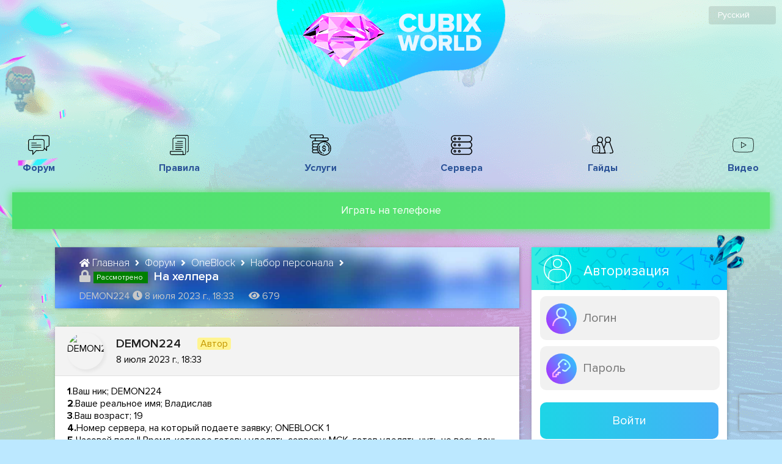

--- FILE ---
content_type: text/html; charset=UTF-8
request_url: https://cubixworld.net/api/monitoring.mini
body_size: 3618
content:
{"record_online_day":440,"record_online_absolute":2062,"current_online":434,"current_online_max":3975,"servers":{"HiTech":{"name":"HiTech","version":"1.7.10","count":1,"url":"hitech","servers":{"1":{"num":1,"online":101,"max_online":500,"list":["bobr6845","Zumma68","re24rus","__Admiral__","4e6yralllka","Vertyrepip","Catbyart","Cascad","LordAnim","Denis2604","akazanova_ko","main_vac","Vexel","tram","Tern581","MeFace","SeregaMet","SkyDanser","A3OT23","DWAX","Evgheha","TvoYa_SuDbA","tntt12","Olenol","Maxim_doryme","Xoxotychiy","Arife","2xyz","SAMURAIKA_ss","qu1stdly","Zipka228","maloi29","noM3RCY","Uraproo777","_Snejock_","bergant11","aniggerlat","JIoBeJIaC","dek1n","Elsid","MirenRixa","tosaka","ugadai_","svyatoy_shelovek","voronmenia","Manch","Shkodnik88","f24anton20","urankka","dianulya","Koalasan","fjhvufvfjuhfvl","compact","GreenGod","Simeortoff","BVAD2002","Mother_Miranda","Zefir4ikk","cerBber","R1gos","Vyacheslav_qq","Amnezia","morMuravei","Sondexcx","Devil_Reich","Cebyrahka","Kavynchik","zxcnm5","DoobleG","Rahimka555","AESWOX","zoorgt","Stickwarlegacy","alex200b2","Bigolo","Angry_Freak","fugr","zorlok","Oksana_456","Ezik112","Baragozzz121","kensang1700","SerNavasardyan","Wisssskassss","NAZAFERON41K","ksenia200b2","ItsMyLife_","_SuperCraft_2024","ThebestEK","leha_che22","brawley","Murkiin","Kotuk8Narkotik","D3rkii221","De1fox48","sovin86","Kotofeevna","Erka_7182","Gizzi","sneakzak3485","Worniks"]}},"online":101,"max_online":500},"SkyTech":{"name":"SkyTech","version":"1.7.10","count":1,"url":"skytech","servers":{"1":{"num":1,"online":27,"max_online":300,"list":["hdbdkcdfhggvy","bAtYaNA","Wina","YuyukoSaigyouji","toha_228_","Frogeeee","Ganter_YT","kredfr","Froobb","Galamcpilitick","6sixx","fantik116853","EclipeRD","SCHUBAY","Ansatkorol04","abobba228yw","Mr_Frag","kama55","TheAshSpaid","DDSM4813","Vlasov666","Fieruperson","Melhor","_KOKOS_","SabaBoll","Bloodwind","qqqqqqqqqo"]}},"online":27,"max_online":300},"TechnoMagic":{"name":"TechnoMagic","version":"1.7.10","count":1,"url":"technomagic","servers":{"1":{"num":1,"online":75,"max_online":600,"list":["228jaguar228","zayre","vamper39","Legenda465","Doomsday1567876","Sky_Drive","lyohanova","ItzMeWoltik","Chertilax","Safa212111","Antifeya","bashnya","lissiks","DeadForYou_","JamieLanni","Vi_R_uS","Xcolaz2","Kindu","lol822","yiyil","Omni","Dergon314","Danikslrr","Hopperochek","Desert_Eag1e","Kevint1","MokriyDjo","zevon","Monky4","Kondu","Iriska0709","Doyani","artur4ik5713","YTAAY","bgyvyc","Rita256","EgorBugreev","veee","wompec","ForestMashrum","XxX_Danichka_XxX","AllHummer","Heprevzoyden","Griffi221313","The_L1kes","TToBeLiTeLb","Otmorojenko","KingCemal","DenEYka1","Cut755","portal_ace8","ColisBoo","Vovan1","cot3is","aleks19651902","David778","Rogl76","sitess","dancing_madman","Xeen","Gaendop","YankiWay","ExstimS","kyluchuk","Datamaster","bur0ff","PewDeiNiro","Nayuta","LunLord123","Master_Craft","SemkaN","TheDikaSweet","stg119","Skama","be4ok"]}},"online":75,"max_online":600},"MagicRPG":{"name":"MagicRPG","version":"1.7.10","count":1,"url":"magicrpg","servers":{"1":{"num":1,"online":21,"max_online":500,"list":["hhitrich","temkalolkek423","StSatanDay","Chudesa","ZLOBYWKA","chigurhh","lazury","Leanje","Moonshine2098","MERCY_AVG","callistohpem","Chiesa","agular123","Rashit_mashit","Akazza","pasha4747","STORBEN","murlomwr","Evggscz2351","Stukach47","FEERANS"]}},"online":21,"max_online":500},"Galaxy":{"name":"Galaxy","version":"1.7.10","count":1,"url":"galaxy","servers":{"1":{"num":1,"online":16,"max_online":100,"list":["Jane213","Fotons","Maksimiyse","H4gM3","fizik12","_DanTer_","z_fa1zyyy_z","titipit1","molki","MEGASEL","Mvallin","Geri0309","dark_kin9","MdaGodNotLikeU","Aksunihka"]}},"online":16,"max_online":100},"Industrial":{"name":"Industrial","version":"1.7.10","count":1,"url":"industrial","servers":{"1":{"num":1,"online":24,"max_online":300,"list":["RuLegends","YrikPAKETA","masami228","Lemmartes","niyazachela333","Sene4ka20","Ame6a","3axapka","kkkkkkkkkkkkkk2","Undermania","Bobriss","shalby_01","MaJINeleSZ","jonos1233","TheDensRun","Kir_Kipos","InquranDomato","Brute_Force","Maga03","Maikke","PIROSHOK228","dakiyama","nekis103","Keneksik"]}},"online":24,"max_online":300},"GregTech":{"name":"GregTech","version":"1.7.10","count":1,"url":"gregtech","servers":{"1":{"num":1,"online":6,"max_online":50,"list":["AykaSova","Vinposetin","Ametist404","Helenka","Vova_Serik","Reaper11"]}},"online":6,"max_online":50},"Pixelmon":{"name":"Pixelmon","version":"1.12.2","count":1,"url":"pixelmon","servers":{"1":{"num":1,"online":14,"max_online":100,"list":["0iq_moment","Noma020","jshag2ywg","sashadidi","NEWLIGHT1","efusigma","David14","Fdz","7_LaKi_7","ShutUp2286742","Venomtop","daramasss","pokololo09","Miras011012"]}},"online":14,"max_online":100},"MagicalTech":{"name":"MagicalTech","version":"1.12.2","count":1,"url":"magicaltech","servers":{"1":{"num":1,"online":2,"max_online":60,"list":["Tirexs","XaHaT"]}},"online":2,"max_online":60},"UltraSky":{"name":"UltraSky","version":"1.12.2","count":1,"url":"ultrasky","servers":{"1":{"num":1,"online":7,"max_online":65,"list":["VolkoS","TUMAN69","nortolk","gersaw","Ezd4","bursa4","david20122012"]}},"online":7,"max_online":65},"OneBlock":{"name":"OneBlock","version":"1.7.10","count":1,"url":"oneblock","servers":{"1":{"num":1,"online":60,"max_online":750,"list":["setmp","LimReal","kennnn","Oleg_gyshka","niton","CoTPyDHuK","Volfar","11moon1997","ltlcthutq","Bellabruna","HunterZ","LuckyVTL","Guard_Moon","Calipso","Ksainov","chesssn","Nestor21","slai_pi22","KiborgUbiytsa","TommyMalec","Zerka220","UBagach","ApLeHoK","Makaronins","AkimuraRogosky","Nirrya","Skr0mNuK","BaneRR","bogdan469727","SweatyS","MAPMOK_TX","DarkBlueCherry","Casper_","__Istina__","Makar701","qMate","GHG1","ViSiT__","monaghan","Gwiazdy_Love","Takini27","freee3","Myrsik9876","Pipisylik","PAL_PALYCH4506","Dift_play","Phoenix1417","Leshi559","blacvud","Feezeeka","pon4ik_987","Doritz","Shtordik_YT","Flawier","aftershkila","_Sigmaboy_25","Raitod","slavaIS","Postman","0_MADARA_0"]}},"online":60,"max_online":750},"Pixelmon 1.16.5":{"name":"Pixelmon 1.16.5","version":"1.16.5","count":1,"url":"pixelmon-1-16-5","servers":{"1":{"num":1,"online":24,"max_online":100,"list":["Murior","edrona13_2","Kotik_Venom2","Brianmaps_top","poxscibidixoks","SouldPrizrak13","loner223232323","phylacteryyy","digidugm0n","MggWp","Elelelelel","DenisChili","oOAngelochekOo","vAmalia3103Am","GhostInside","Meflsto","wwQQQQ","RogueWW","gamesvolf0","leonhl","Liki_","ShinazugawaVIP","wer45","PrNuri"]}},"online":24,"max_online":100},"IceAndFire":{"name":"IceAndFire","version":"1.16.5","count":1,"url":"iceandfire","servers":{"1":{"num":1,"online":19,"max_online":100,"list":["Naramon_fR","Luntik_Zalivnoy","Qweerus","Dragoner","jopasnik","SsmoothiesS","kronaYumi","Tworog","gleb45543","drakonchykk","JOTARO368","makai228","Brokeann","JOTAROKUDJO228","BronyaVfx","richn","NePonAVotOnGde","Virgo1507","alex240609"]}},"online":19,"max_online":100},"OceanBlock":{"name":"OceanBlock","version":"1.16.5","count":1,"url":"oceanblock","servers":{"1":{"num":1,"online":8,"max_online":100,"list":["Original_name","KRRA","Wiz124","Melancholic","Bobr478","mixapanda2016","Unknown_Devil","timon_k"]}},"online":8,"max_online":100},"Cobblemon":{"name":"Cobblemon","version":"1.21.1","count":1,"url":"cobblemon","servers":{"1":{"num":1,"online":5,"max_online":50,"list":["HunterTim","Gurren228","RaiNed","Violetv2","Kirikadi"]}},"online":5,"max_online":50},"HiTech-Mobile":{"name":"HiTech-Mobile","version":"1.7.10","count":1,"url":"hitech-mobile","servers":{"1":{"num":1,"online":6,"max_online":100,"list":["Krewetina","reHa3464","Detached","Dhdhdhsbs","Mishka9837"]}},"online":6,"max_online":100},"TechnoMagic-Mobile":{"name":"TechnoMagic-Mobile","version":"1.7.10","count":1,"url":"technomagic-mobile","servers":{"1":{"num":1,"online":7,"max_online":100,"list":["monalitik","Danilo_228","itach33067","HeroBoy999","VaMpIrE112","Monstrkil","Dgrdgfk"]}},"online":7,"max_online":100},"OneBlock-Mobile":{"name":"OneBlock-Mobile","version":"1.7.10","count":1,"url":"oneblock-mobile","servers":{"1":{"num":1,"online":12,"max_online":100,"list":["Gimelt","Olegoedro","Domin04","TimkaMonster","Dragon_Good","MARK_AIR","Dovakin_226","WladPsF","tokiroto","Vtsnwthtwhad","Hhijho"]}},"online":12,"max_online":100}}}

--- FILE ---
content_type: text/html; charset=UTF-8
request_url: https://cubixworld.net/api/monitoring.mini
body_size: 3617
content:
{"record_online_day":440,"record_online_absolute":2062,"current_online":434,"current_online_max":3975,"servers":{"HiTech":{"name":"HiTech","version":"1.7.10","count":1,"url":"hitech","servers":{"1":{"num":1,"online":101,"max_online":500,"list":["bobr6845","Zumma68","re24rus","__Admiral__","4e6yralllka","Vertyrepip","Catbyart","Cascad","LordAnim","Denis2604","akazanova_ko","main_vac","Vexel","tram","Tern581","MeFace","SeregaMet","SkyDanser","A3OT23","DWAX","Evgheha","TvoYa_SuDbA","tntt12","Olenol","Maxim_doryme","Xoxotychiy","Arife","2xyz","SAMURAIKA_ss","qu1stdly","Zipka228","maloi29","noM3RCY","Uraproo777","_Snejock_","bergant11","aniggerlat","JIoBeJIaC","dek1n","Elsid","MirenRixa","tosaka","ugadai_","svyatoy_shelovek","voronmenia","Manch","Shkodnik88","f24anton20","urankka","dianulya","Koalasan","fjhvufvfjuhfvl","compact","GreenGod","Simeortoff","BVAD2002","Mother_Miranda","Zefir4ikk","cerBber","R1gos","Vyacheslav_qq","Amnezia","morMuravei","Sondexcx","Devil_Reich","Cebyrahka","Kavynchik","zxcnm5","DoobleG","Rahimka555","AESWOX","zoorgt","Stickwarlegacy","alex200b2","Bigolo","Angry_Freak","fugr","zorlok","Oksana_456","Ezik112","Baragozzz121","kensang1700","SerNavasardyan","Wisssskassss","NAZAFERON41K","ksenia200b2","ItsMyLife_","_SuperCraft_2024","ThebestEK","leha_che22","brawley","Murkiin","Kotuk8Narkotik","D3rkii221","De1fox48","sovin86","Kotofeevna","Erka_7182","Gizzi","sneakzak3485","Worniks"]}},"online":101,"max_online":500},"SkyTech":{"name":"SkyTech","version":"1.7.10","count":1,"url":"skytech","servers":{"1":{"num":1,"online":27,"max_online":300,"list":["hdbdkcdfhggvy","bAtYaNA","Wina","YuyukoSaigyouji","toha_228_","Frogeeee","Ganter_YT","kredfr","Froobb","Galamcpilitick","6sixx","fantik116853","EclipeRD","SCHUBAY","Ansatkorol04","abobba228yw","Mr_Frag","kama55","TheAshSpaid","DDSM4813","Vlasov666","Fieruperson","Melhor","_KOKOS_","SabaBoll","Bloodwind","qqqqqqqqqo"]}},"online":27,"max_online":300},"TechnoMagic":{"name":"TechnoMagic","version":"1.7.10","count":1,"url":"technomagic","servers":{"1":{"num":1,"online":75,"max_online":600,"list":["228jaguar228","zayre","vamper39","Legenda465","Doomsday1567876","Sky_Drive","lyohanova","ItzMeWoltik","Chertilax","Safa212111","Antifeya","bashnya","lissiks","DeadForYou_","JamieLanni","Vi_R_uS","Xcolaz2","Kindu","lol822","yiyil","Omni","Dergon314","Danikslrr","Hopperochek","Desert_Eag1e","Kevint1","MokriyDjo","zevon","Monky4","Kondu","Iriska0709","Doyani","artur4ik5713","YTAAY","bgyvyc","Rita256","EgorBugreev","veee","wompec","ForestMashrum","XxX_Danichka_XxX","AllHummer","Heprevzoyden","Griffi221313","The_L1kes","TToBeLiTeLb","Otmorojenko","KingCemal","DenEYka1","Cut755","portal_ace8","ColisBoo","Vovan1","cot3is","aleks19651902","David778","Rogl76","sitess","dancing_madman","Xeen","Gaendop","YankiWay","ExstimS","kyluchuk","Datamaster","bur0ff","PewDeiNiro","Nayuta","LunLord123","Master_Craft","SemkaN","TheDikaSweet","stg119","Skama","be4ok"]}},"online":75,"max_online":600},"MagicRPG":{"name":"MagicRPG","version":"1.7.10","count":1,"url":"magicrpg","servers":{"1":{"num":1,"online":21,"max_online":500,"list":["hhitrich","temkalolkek423","StSatanDay","Chudesa","ZLOBYWKA","chigurhh","lazury","Leanje","Moonshine2098","MERCY_AVG","callistohpem","Chiesa","agular123","Rashit_mashit","Akazza","pasha4747","STORBEN","murlomwr","Evggscz2351","Stukach47","FEERANS"]}},"online":21,"max_online":500},"Galaxy":{"name":"Galaxy","version":"1.7.10","count":1,"url":"galaxy","servers":{"1":{"num":1,"online":16,"max_online":100,"list":["Jane213","Fotons","Maksimiyse","H4gM3","fizik12","_DanTer_","z_fa1zyyy_z","titipit1","molki","MEGASEL","Mvallin","Geri0309","dark_kin9","MdaGodNotLikeU","Aksunihka"]}},"online":16,"max_online":100},"Industrial":{"name":"Industrial","version":"1.7.10","count":1,"url":"industrial","servers":{"1":{"num":1,"online":24,"max_online":300,"list":["RuLegends","YrikPAKETA","masami228","Lemmartes","niyazachela333","Sene4ka20","Ame6a","3axapka","kkkkkkkkkkkkkk2","Undermania","Bobriss","shalby_01","MaJINeleSZ","jonos1233","TheDensRun","Kir_Kipos","InquranDomato","Brute_Force","Maga03","Maikke","PIROSHOK228","dakiyama","nekis103","Keneksik"]}},"online":24,"max_online":300},"GregTech":{"name":"GregTech","version":"1.7.10","count":1,"url":"gregtech","servers":{"1":{"num":1,"online":6,"max_online":50,"list":["AykaSova","Vinposetin","Ametist404","Helenka","Vova_Serik","Reaper11"]}},"online":6,"max_online":50},"Pixelmon":{"name":"Pixelmon","version":"1.12.2","count":1,"url":"pixelmon","servers":{"1":{"num":1,"online":15,"max_online":100,"list":["0iq_moment","Noma020","jshag2ywg","sashadidi","NEWLIGHT1","efusigma","David14","Fdz","7_LaKi_7","ShutUp2286742","Venomtop","daramasss","pokololo09","Miras011012","Lok87"]}},"online":15,"max_online":100},"MagicalTech":{"name":"MagicalTech","version":"1.12.2","count":1,"url":"magicaltech","servers":{"1":{"num":1,"online":2,"max_online":60,"list":["Tirexs","XaHaT"]}},"online":2,"max_online":60},"UltraSky":{"name":"UltraSky","version":"1.12.2","count":1,"url":"ultrasky","servers":{"1":{"num":1,"online":7,"max_online":65,"list":["VolkoS","TUMAN69","nortolk","gersaw","Ezd4","bursa4","david20122012"]}},"online":7,"max_online":65},"OneBlock":{"name":"OneBlock","version":"1.7.10","count":1,"url":"oneblock","servers":{"1":{"num":1,"online":59,"max_online":750,"list":["setmp","LimReal","kennnn","Oleg_gyshka","niton","CoTPyDHuK","Volfar","11moon1997","ltlcthutq","Bellabruna","HunterZ","LuckyVTL","Guard_Moon","Calipso","Ksainov","chesssn","Nestor21","slai_pi22","KiborgUbiytsa","TommyMalec","Zerka220","UBagach","ApLeHoK","Makaronins","AkimuraRogosky","Nirrya","Skr0mNuK","BaneRR","bogdan469727","SweatyS","MAPMOK_TX","DarkBlueCherry","__Istina__","Makar701","qMate","GHG1","ViSiT__","monaghan","Gwiazdy_Love","Takini27","freee3","Myrsik9876","Pipisylik","PAL_PALYCH4506","Dift_play","Phoenix1417","Leshi559","blacvud","Feezeeka","pon4ik_987","Doritz","Shtordik_YT","Flawier","aftershkila","_Sigmaboy_25","Raitod","slavaIS","Postman","0_MADARA_0"]}},"online":59,"max_online":750},"Pixelmon 1.16.5":{"name":"Pixelmon 1.16.5","version":"1.16.5","count":1,"url":"pixelmon-1-16-5","servers":{"1":{"num":1,"online":24,"max_online":100,"list":["Murior","edrona13_2","Kotik_Venom2","Brianmaps_top","poxscibidixoks","SouldPrizrak13","loner223232323","phylacteryyy","digidugm0n","MggWp","Elelelelel","DenisChili","oOAngelochekOo","vAmalia3103Am","GhostInside","Meflsto","wwQQQQ","RogueWW","gamesvolf0","leonhl","Liki_","ShinazugawaVIP","wer45","PrNuri"]}},"online":24,"max_online":100},"IceAndFire":{"name":"IceAndFire","version":"1.16.5","count":1,"url":"iceandfire","servers":{"1":{"num":1,"online":19,"max_online":100,"list":["Naramon_fR","Luntik_Zalivnoy","Qweerus","Dragoner","jopasnik","SsmoothiesS","kronaYumi","Tworog","gleb45543","drakonchykk","JOTARO368","makai228","Brokeann","JOTAROKUDJO228","BronyaVfx","richn","NePonAVotOnGde","Virgo1507","alex240609"]}},"online":19,"max_online":100},"OceanBlock":{"name":"OceanBlock","version":"1.16.5","count":1,"url":"oceanblock","servers":{"1":{"num":1,"online":8,"max_online":100,"list":["Original_name","KRRA","Wiz124","Melancholic","Bobr478","mixapanda2016","Unknown_Devil","timon_k"]}},"online":8,"max_online":100},"Cobblemon":{"name":"Cobblemon","version":"1.21.1","count":1,"url":"cobblemon","servers":{"1":{"num":1,"online":5,"max_online":50,"list":["HunterTim","Gurren228","RaiNed","Violetv2","Kirikadi"]}},"online":5,"max_online":50},"HiTech-Mobile":{"name":"HiTech-Mobile","version":"1.7.10","count":1,"url":"hitech-mobile","servers":{"1":{"num":1,"online":6,"max_online":100,"list":["Krewetina","reHa3464","Detached","Dhdhdhsbs","Mishka9837"]}},"online":6,"max_online":100},"TechnoMagic-Mobile":{"name":"TechnoMagic-Mobile","version":"1.7.10","count":1,"url":"technomagic-mobile","servers":{"1":{"num":1,"online":7,"max_online":100,"list":["monalitik","Danilo_228","itach33067","HeroBoy999","VaMpIrE112","Monstrkil","Dgrdgfk"]}},"online":7,"max_online":100},"OneBlock-Mobile":{"name":"OneBlock-Mobile","version":"1.7.10","count":1,"url":"oneblock-mobile","servers":{"1":{"num":1,"online":12,"max_online":100,"list":["Gimelt","Olegoedro","Domin04","TimkaMonster","Dragon_Good","MARK_AIR","Dovakin_226","WladPsF","tokiroto","Vtsnwthtwhad","Hhijho"]}},"online":12,"max_online":100}}}

--- FILE ---
content_type: text/html; charset=UTF-8
request_url: https://cubixworld.net/api/monitoring.mini
body_size: -471
content:
{"record_online_day":440,"record_online_absolute":2062,"current_online":433,"current_online_max":3975,"servers":{"HiTech":{"name":"HiTech","version":"1.7.10","count":1,"url":"hitech","servers":{"1":{"num":1,"online":100,"max_online":500,"list":["bobr6845","Zumma68","re24rus","__Admiral__","4e6yralllka","Vertyrepip","Catbyart","Cascad","LordAnim","Denis2604","akazanova_ko","main_vac","Vexel","tram","Tern581","MeFace","SeregaMet","SkyDanser","A3OT23","DWAX","Evgheha","TvoYa_SuDbA","tntt12","Olenol","Maxim_doryme","Xoxotychiy","Arife","2xyz","SAMURAIKA_ss","qu1stdly","Zipka228","maloi29","noM3RCY","Uraproo777","_Snejock_","bergant11","JIoBeJIaC","dek1n","Elsid","MirenRixa","tosaka","ugadai_","svyatoy_shelovek","voronmenia","Manch","Shkodnik88","f24anton20","urankka","dianulya","Koalasan","fjhvufvfjuhfvl","compact","GreenGod","Simeortoff","BVAD2002","Mother_Miranda","Zefir4ikk","cerBber","R1gos","Vyacheslav_qq","Amnezia","morMuravei","Sondexcx","Devil_Reich","Cebyrahka","Kavynchik","zxcnm5","DoobleG","Rahimka555","AESWOX","zoorgt","Stickwarlegacy","alex200b2","Bigolo","Angry_Freak","fugr","zorlok","Oksana_456","Ezik112","Baragozzz121","kensang1700","SerNavasardyan","Wisssskassss","NAZAFERON41K","ksenia200b2","ItsMyLife_","_SuperCraft_2024","ThebestEK","leha_che22","brawley","Murkiin","Kotuk8Narkotik","D3rkii221","De1fox48","sovin86","Kotofeevna","Erka_7182","Gizzi","sneakzak3485","Worniks"]}},"online":100,"max_online":500},"SkyTech":{"name":"SkyTech","version":"1.7.10","count":1,"url":"skytech","servers":{"1":{"num":1,"online":27,"max_online":300,"list":["hdbdkcdfhggvy","bAtYaNA","Wina","YuyukoSaigyouji","toha_228_","Frogeeee","Ganter_YT","kredfr","Froobb","Galamcpilitick","6sixx","fantik116853","EclipeRD","SCHUBAY","Ansatkorol04","abobba228yw","Mr_Frag","kama55","TheAshSpaid","DDSM4813","Vlasov666","Fieruperson","Melhor","_KOKOS_","SabaBoll","Bloodwind","qqqqqqqqqo"]}},"online":27,"max_online":300},"TechnoMagic":{"name":"TechnoMagic","version":"1.7.10","count":1,"url":"technomagic","servers":{"1":{"num":1,"online":75,"max_online":600,"list":["228jaguar228","zayre","vamper39","Legenda465","Doomsday1567876","Sky_Drive","lyohanova","ItzMeWoltik","Chertilax","Safa212111","Antifeya","bashnya","lissiks","DeadForYou_","JamieLanni","Vi_R_uS","Xcolaz2","Kindu","lol822","yiyil","Omni","Dergon314","Danikslrr","Hopperochek","Desert_Eag1e","Kevint1","MokriyDjo","zevon","Monky4","Kondu","Iriska0709","Doyani","artur4ik5713","YTAAY","bgyvyc","Rita256","EgorBugreev","veee","wompec","ForestMashrum","XxX_Danichka_XxX","AllHummer","Heprevzoyden","Griffi221313","The_L1kes","TToBeLiTeLb","Otmorojenko","KingCemal","DenEYka1","Cut755","portal_ace8","ColisBoo","Vovan1","cot3is","aleks19651902","David778","Rogl76","sitess","dancing_madman","Xeen","Gaendop","YankiWay","ExstimS","kyluchuk","Datamaster","bur0ff","PewDeiNiro","Nayuta","LunLord123","Master_Craft","SemkaN","TheDikaSweet","stg119","Skama","be4ok"]}},"online":75,"max_online":600},"MagicRPG":{"name":"MagicRPG","version":"1.7.10","count":1,"url":"magicrpg","servers":{"1":{"num":1,"online":21,"max_online":500,"list":["hhitrich","temkalolkek423","StSatanDay","Chudesa","ZLOBYWKA","chigurhh","lazury","Leanje","Moonshine2098","MERCY_AVG","callistohpem","Chiesa","agular123","Rashit_mashit","Akazza","pasha4747","STORBEN","murlomwr","Evggscz2351","Stukach47","FEERANS"]}},"online":21,"max_online":500},"Galaxy":{"name":"Galaxy","version":"1.7.10","count":1,"url":"galaxy","servers":{"1":{"num":1,"online":16,"max_online":100,"list":["Jane213","Fotons","Maksimiyse","H4gM3","fizik12","_DanTer_","z_fa1zyyy_z","titipit1","molki","MEGASEL","Mvallin","Geri0309","dark_kin9","MdaGodNotLikeU","Aksunihka"]}},"online":16,"max_online":100},"Industrial":{"name":"Industrial","version":"1.7.10","count":1,"url":"industrial","servers":{"1":{"num":1,"online":24,"max_online":300,"list":["RuLegends","YrikPAKETA","masami228","Lemmartes","niyazachela333","Sene4ka20","Ame6a","3axapka","kkkkkkkkkkkkkk2","Undermania","Bobriss","shalby_01","MaJINeleSZ","jonos1233","TheDensRun","Kir_Kipos","InquranDomato","Brute_Force","Maga03","Maikke","PIROSHOK228","dakiyama","nekis103","Keneksik"]}},"online":24,"max_online":300},"GregTech":{"name":"GregTech","version":"1.7.10","count":1,"url":"gregtech","servers":{"1":{"num":1,"online":6,"max_online":50,"list":["AykaSova","Vinposetin","Ametist404","Helenka","Vova_Serik","Reaper11"]}},"online":6,"max_online":50},"Pixelmon":{"name":"Pixelmon","version":"1.12.2","count":1,"url":"pixelmon","servers":{"1":{"num":1,"online":15,"max_online":100,"list":["0iq_moment","Noma020","jshag2ywg","sashadidi","NEWLIGHT1","efusigma","David14","Fdz","7_LaKi_7","ShutUp2286742","Venomtop","daramasss","pokololo09","Miras011012","Lok87"]}},"online":15,"max_online":100},"MagicalTech":{"name":"MagicalTech","version":"1.12.2","count":1,"url":"magicaltech","servers":{"1":{"num":1,"online":2,"max_online":60,"list":["Tirexs","XaHaT"]}},"online":2,"max_online":60},"UltraSky":{"name":"UltraSky","version":"1.12.2","count":1,"url":"ultrasky","servers":{"1":{"num":1,"online":7,"max_online":65,"list":["VolkoS","TUMAN69","nortolk","gersaw","Ezd4","bursa4","david20122012"]}},"online":7,"max_online":65},"OneBlock":{"name":"OneBlock","version":"1.7.10","count":1,"url":"oneblock","servers":{"1":{"num":1,"online":59,"max_online":750,"list":["setmp","LimReal","kennnn","Oleg_gyshka","niton","CoTPyDHuK","Volfar","11moon1997","ltlcthutq","Bellabruna","HunterZ","LuckyVTL","Guard_Moon","Calipso","Ksainov","chesssn","Nestor21","slai_pi22","KiborgUbiytsa","TommyMalec","Zerka220","UBagach","ApLeHoK","Makaronins","AkimuraRogosky","Nirrya","Skr0mNuK","BaneRR","bogdan469727","SweatyS","MAPMOK_TX","DarkBlueCherry","__Istina__","Makar701","qMate","GHG1","ViSiT__","monaghan","Gwiazdy_Love","Takini27","freee3","Myrsik9876","Pipisylik","PAL_PALYCH4506","Dift_play","Phoenix1417","Leshi559","blacvud","Feezeeka","pon4ik_987","Doritz","Shtordik_YT","Flawier","aftershkila","_Sigmaboy_25","Raitod","slavaIS","Postman","0_MADARA_0"]}},"online":59,"max_online":750},"Pixelmon 1.16.5":{"name":"Pixelmon 1.16.5","version":"1.16.5","count":1,"url":"pixelmon-1-16-5","servers":{"1":{"num":1,"online":24,"max_online":100,"list":["Murior","edrona13_2","Kotik_Venom2","Brianmaps_top","poxscibidixoks","SouldPrizrak13","loner223232323","phylacteryyy","digidugm0n","MggWp","Elelelelel","DenisChili","oOAngelochekOo","vAmalia3103Am","GhostInside","Meflsto","wwQQQQ","RogueWW","gamesvolf0","leonhl","Liki_","ShinazugawaVIP","wer45","PrNuri"]}},"online":24,"max_online":100},"IceAndFire":{"name":"IceAndFire","version":"1.16.5","count":1,"url":"iceandfire","servers":{"1":{"num":1,"online":19,"max_online":100,"list":["Naramon_fR","Luntik_Zalivnoy","Qweerus","Dragoner","jopasnik","SsmoothiesS","kronaYumi","Tworog","gleb45543","drakonchykk","JOTARO368","makai228","Brokeann","JOTAROKUDJO228","BronyaVfx","richn","NePonAVotOnGde","Virgo1507","alex240609"]}},"online":19,"max_online":100},"OceanBlock":{"name":"OceanBlock","version":"1.16.5","count":1,"url":"oceanblock","servers":{"1":{"num":1,"online":8,"max_online":100,"list":["Original_name","KRRA","Wiz124","Melancholic","Bobr478","mixapanda2016","Unknown_Devil","timon_k"]}},"online":8,"max_online":100},"Cobblemon":{"name":"Cobblemon","version":"1.21.1","count":1,"url":"cobblemon","servers":{"1":{"num":1,"online":5,"max_online":50,"list":["HunterTim","Gurren228","RaiNed","Violetv2","Kirikadi"]}},"online":5,"max_online":50},"HiTech-Mobile":{"name":"HiTech-Mobile","version":"1.7.10","count":1,"url":"hitech-mobile","servers":{"1":{"num":1,"online":6,"max_online":100,"list":["Krewetina","reHa3464","Detached","Dhdhdhsbs","Mishka9837"]}},"online":6,"max_online":100},"TechnoMagic-Mobile":{"name":"TechnoMagic-Mobile","version":"1.7.10","count":1,"url":"technomagic-mobile","servers":{"1":{"num":1,"online":7,"max_online":100,"list":["monalitik","Danilo_228","itach33067","HeroBoy999","VaMpIrE112","Monstrkil","Dgrdgfk"]}},"online":7,"max_online":100},"OneBlock-Mobile":{"name":"OneBlock-Mobile","version":"1.7.10","count":1,"url":"oneblock-mobile","servers":{"1":{"num":1,"online":12,"max_online":100,"list":["Gimelt","Olegoedro","Domin04","TimkaMonster","Dragon_Good","MARK_AIR","Dovakin_226","WladPsF","tokiroto","Vtsnwthtwhad","Hhijho"]}},"online":12,"max_online":100}}}

--- FILE ---
content_type: image/svg+xml
request_url: https://cubixworld.net/assets/image/icons/confirmed.svg
body_size: 6083
content:
<?xml version="1.0" encoding="UTF-8" standalone="no"?>
<!DOCTYPE svg PUBLIC "-//W3C//DTD SVG 1.1//EN" "http://www.w3.org/Graphics/SVG/1.1/DTD/svg11.dtd">
<svg version="1.1" id="Layer_1" xmlns="http://www.w3.org/2000/svg" xmlns:xlink="http://www.w3.org/1999/xlink" x="0px" y="0px" width="107px" height="107px" viewBox="0 0 107 107" enable-background="new 0 0 107 107" xml:space="preserve">  <image id="image0" width="107" height="107" x="0" y="0"
    xlink:href="[data-uri]
EmBgyM0rKQpyd1KIiIxSYD/PwMbAzAAGicnFBY4BAT4gdl5+XioDBvh2jYERRF/WBZmFKY8XcCUX
FJUA6T9AbJSSWpzMwMBoAGRnl5cUAMUZ5wDZIknZYPYGELsoJMgZyD4CZPOlQ9hXQOwkCPsJiF0E
9ASQ/QWkPh3MZuIAmwNhy4DYJakVIHsZnPMLKosy0zNKFAwtLS0VHFPyk1IVgiuLS1JzixU885Lz
iwryixJLUlOAaiHuAwNBiEJQiGkANVpokuhvggAUDxDW50Bw+DKKnUGIIUByaVEZlMnIZEyYjzBj
jgQDg/9SBgaWPwgxk14GhgU6DAz8UxFiaoYMDAL6DAz75gAAwMZP/aCJEEUAAAAgY0hSTQAAeiYA
AICEAAD6AAAAgOgAAHUwAADqYAAAOpgAABdwnLpRPAAAAAZiS0dEAP8A/wD/oL2nkwAAAAlwSFlz
AAAuIwAALiMBeKU/dgAAE0NJREFUeNrtXVtsXcd1XfuQiVRKpi7dkraiNr5CAgdwHr40nJ80gK7i
Oo1so6E++ptQyKOpY0BSgfSjRUMJMIoCTk0xrmQ5MSryq22smDeJ7ChyClNuYEu2G13LDlAlH7pp
kcRqCvFKIiVbtDj9OK957Hmc++Ar3oCgc87M7Nmz15l19ux7zpDu+s5FAAIQACEXEtIx4irxsZCO
ExGWYwAkhEUPGD1CL6sSsBtACQINAiYA1HP7RKBeyXbVxgqA3SRQBtBErH9GHXs+Xqt+ZtwQQj3X
fMqeS7qVsaX6h79zkRuECZhlAH7AhEMPD1hyPAqBI4w9MwD2504VgXrTYwEAVQiMEVBl7NoJoFYY
MBZA4QY0ADBZf6R0oWsytEgqSLFRPSb5Oql1SKtv6CGI+I4fV/Vkx1UAzyf/qpztvF5AxPWltozt
wBEAZbWMcYyun+nPcCjnX+2a0K7J+qPcIaQWOhzLirMswOi8rATgiABKnMGSfVVBeB7AeQCjHvtG
QTgP4HmRgqTdCFLbEoBpYUwBxoE+H5BZV3DgeJya1okMpeQBLDsm9u4qrge6njEQVVwO0AZfBugI
gPMCGNX0jibX49lCmhK7jRUA48LCJha7eQCI3OWwAKjbCoCGn7qY1ZBxDHnOxOfa88v5LFMJhdE7
AmA61yMsemzPVgECGhCYAvB5AGV38GEGVtr5ThKoKb7XAybLmE0faATpfFbp1xJMKk9d5B/CSx8d
liFwBgn9UQIu72QbYO7okLXdqgtAHCEOk0Ajb7980WGknC8vHU4nzyvJWqmynw6hcoPUh7Wtlw5L
0J5fy0mHEf9QXvLocBxAxREd8k51GRYWHVoHKdWrJPap47V0283oMLI7lmRnmsf2cfKGKDyjFI6A
sMfqsOCbINw+Vq89OgSAPYIwYhvPUkWHWTTodILLIdkxtaKnjDhMdzvZQ4em3o7TIQAciSNPc7y6
/m7RYa9I+yCmVXqRLcsVJw/GigCNEIk0PrmTkmBB7kMIlAkox/SWE4qkJ66f9Jm1levHelRfB9jO
6s108YPM+0cJ8ZoulYYANQzXE5oQeE3SPwOBGUmPaTDXtXZNAKA7j17MyjwpGlc4vw8CY6lLwyK3
9JiPDpk+1OhQ17s00SFjlz06lGzdD4F9XHT4/Yc2I1Qi5aw1OqwIxEDFdVqiQ+O6ikp67nhILh0d
IjQ6lGQMaQAljcWdvTAl4hzLesJaFj94bQNoMTo0Bh4SHYba7g4wvNEhUxYUHY6YelwRmilReMRl
jQ5vC+o7PDq0RlohUVzL0aFyTN4boUjuMDm/zbdW9EnEXi3mkDI/6NVLhyFLA9NmLx2yfioieQaj
dTqs2tdiq5MO9Yr+hbg0Xku3Aqhq54UlUu664nRYZrV2iA4LZOq7Soe6va7Z5qHDstc/Domchvsd
UvY7tigduilOPV8eOkTrdFhW2qGYRMpscRjOXqRkanNGt0yHYbOiXTr06u0OHVbdjxm3RLnhLdHh
JlGE8lxlS0yHLvu6SIebdFuLSB4NEt/a45CKyyHv0qGhv4I2xMy6I4wOf/rnAwCSn98dd9m7dKhI
pc1oUHdIGB3edXS2JICSJ7tRvGxt02EJ3ItAgdIrZ7vP7iwFN7zr6GxFz37LmWV7Fp0gZebZLLqq
h5Rkr+EIuYgoS/ZC16X3QQCJWIHSn2Sr3o9Nl5EhV8aejzfRX6E4E19YpAAjXIaPzo4CmFZHAzcd
Kg4sSIfk0OmhQ0WWkw7zZtOIX40rLFGRypXvzlaHvzt7BvJ7fXoCtBt06MtuyMek1V8pdJg3KIn4
1bgzSLMagUIfmZ7NTl4fKbGVKk/PliEwjiTDTtIIMhNE2O9Balth0QOLHhGgM22rvsZm7SPTJQL1
SrZ7xmrqEwqiif5JAPufefDWhhesD0/PZp3pYN35dLMEiD0AdlP8cUCAYwMAswzAfhPkJ8HvzScA
uAHSj8MBs47VBx5/gzYBTBBw4NiDtzZtYFlp8GPTzVFBOAPQGOKpWyh3+LtAh+t7I3xs83sxtLFH
aRtIh3K9EoAxAZx54NCbo1bXfLg2m90Nr4+U8NFas0Ix5VUz1fJdGnTXrX063DrQi3/YUcLNfREE
gAMvXMbx/7rG2mXqEz4/zkBg/7Gv3joj61Dedf9orTkK4IyQcn5FF8vKxTUaHW69uReP3B8DlRZ9
7u6NrUaHii1JuyoIzz9wUJ1lOg2Os8pbzx12lA5ZALC0dLj15l48cl8Jm9arrotajw65n1LSKgoe
kVRQFfLqmjW8cO7Q6RC1rT93qNpTJHdoVnHPWj53+EcDPfgGAxQAHD07XzB3qJazrAWUHjj4ZjU9
kXtthtNWmEPWEh1u6e/BIzsGWKD+7bWreOrsNa+Nel8BdAgQmulhJL0SVQfyryU4WTI6JHfZUtPh
lk09ePT+AfxBHw/Uky/PqWPV/WY5js+ddNg49uCt9fRcz7rXwu4MniY6Rodw61Ht0Qz0AG11pIUO
t/T34NH7eKD+9bWrePKVOT99O+hQL9dYqyZXi7QBT9kNNx0e6pAlpUO9fht0uKW/B+M2oM7GQFlz
h52hwyn5khRgEN74bKkODxXmHa9tOoyBKlmB+jY3o4BO0mHjGYkCASaDIdKp9ztMh+/r78GBHR6g
WBs89hajw5quXv3yMZYpuXEn6VCsAjrc0t+DCQtQ/3L2Kr716pxbb+focEqrab7r/rPPlupCpkL9
bjA6DqdDfRBWCaBDHrD26PB9/T2Y+IwdqG+nQHmXCW3TYePZv1QpELAncmtWhSuEDq3SAh0KAFtu
6sE3bUC9fhXf+s95dpy8De5xB9BhjVOrfJggDXhKa7ym6dAL1KvzxoAK/7JcjA4NCgSMV9Fi+dmf
baqDqOG8G4yOVxEdyjOq3wHUG1fxhARU6PqoTTps/PArt9S5+lyAkUrNoXB102Eig30RHr23H4MM
UN87dy2eUb7cYcDNVpAOazZ17HuDiZS4Aa8VOhzcEOGxP92EzfIPh4l879w1jL80Z70p5NkScmMq
B346LMEi7IcJd3z/UlWk+yDpn1OuIDr0z1qeDof6Ijz26U3YcpMFqFNzEFSUVRw2oRAdju44fKHK
1Yv0GXHHDy6VEL9941LoMbwoHTL1A+jQaoNSphYObXAA9fO38OipOSxyY11aOjyy4/CFkq4m0isL
YA+SrxnlVJTeeWfpsJjeVulwqC/CY/fyQNUSoJSbwWN7F+mwDGYjF/rQD5q5CoEKgDNZO6H149jV
DAJMmZB1a7q4Y2Hodb63oet19DH0e4SDXqBkPS3tyKYgYNik2CcMXYzuYTkyVAMMiunPFW21TIdB
M6E7dDjUF+Hgpx1AnZ5jx9JSENNhOpTP5Zh1D5B/ksIb2gYd+hxLHaJDTc9gX4SD9/Zjy0YeqH88
nTyjmMWyy1bFqdLFDtNh5TNPXNiTnkTSt8FjfDZD76yD0SFxoLYZHUp2DPVFOOQA6hsv5zPKsI/J
HfpZxbS93egQwNiOwxfKQP4B+DikfZbsd4MFFK8jc8B6exztO0iHQ30RDv1JAFBFaAvLQoclkbzl
RLcfuzQCiGn31qr5uS3YsD944+PK7/fg7+/egM19EX7y5gL+5pV5zC8wQUKmSwTpzW0UmZ5b+iI8
fg8P1PQvYqBg1eMZq8Oe/FwE6tVuS7funXT7sUvnAZQBUeClfB4wV3T49D034YP9ufPeuPgOvvKT
OQWwdqLDFLCB90Z48t5+/CETTPzw/Nt4+MVkRvn369WOlz06bETIPvdX556LDq15PVmBRgObtfzb
R27uxeFPbsSG9/A5v6J0CAAD6yIcvIcH6kTjbTyspJD8uUOrH9A+HQY9w7W1F/OZqkO5LgWiwxO/
WjCap4BtfI8/qvNFhwPrCAc/1Y8PbDKB+lHjbex/KY76QnOH5rO3QHQYkMUx2/qjw0gQZuSW3juj
xejw4fpVnHyTB+xxDTC2Q8eNNLCecMgG1C9joG6IXJ0vd6iPna3vig4dtrcRHc5EAHaK5I+xcF4J
o0Py0uHCIvBXp+fx4oV3DGNSwDb0ktGPQofyoJPjgXWEQ9vdQC3qBcpDZlXQYR3Azgjxa9PbIQFW
nA7Nc87whUVgz+l5vPJbHrDxT2zEeitgZv+l9YTHHUDts86o7tGhc53p1Ksd5LrqALYf/4tbmukz
qykUwLpHh2/dEPjqSzxgHx/sxTf/OAeM7VCaUYerNqCuY+zUfDaj/DNh5ezIptFhHcD2H335liag
fZggoAIWotw6CNgHEQRYD1kHUVrvA2oOixwFuAKDFbdBJeqgHChA+z3r5/f3NyEB5srvtUOHQAzY
Qy7APskDNrCO8MQ2Hqjjv7yOr5/OgVrFG1TWAdp+4ks5UADzDsY5BTA3HfJ3WXju8NoNgYde9AOW
ig+osQSoVb5BZR2E7Se+NNTUW7M/60uATbroULehKB0CwLVFP2DreigGqnoTD9R/X8fXX9aor4VE
cHy8rHQ4KYDtz33RBAoA6IPPXso0/OK+fqPCh565fAQQo63kDtVzR44PwPoI+KdPbMTHB3sNG179
7TsorSMlXZXKc/9zHX8rPaOW+U8f+lJGrtzh5I+/MLQLDvHuMHPu/v5dAM20QoeKsKv8vM1bN4CH
XpxjZ9jdg70sUC/8egF/p82oVbpf74wPKED9ptgjLdAhOehQE0FuwHR54dcL+OuX5rCw6F4XrlI6
ZKXQ3k2Fo0O9zBEdpuVv3RBewF74zQK+dmoO1xeZPjiHZMdFo0Nir6ft1PP2o0OfRMUatBYdugZp
OpacgJ38zQK+lswoRaFLb8t0GDYrOhkduiTiDNdFAFWlgy7TYQrY7lNz+On/5YD9+69ioLIZ5cgd
2vwSVOagwy5tXy751y69IZVAsG7eqJ/rZeDq6fpIjYxAceX5BYEv/scV3FHqxcKiwLnmDbMfh23G
BpVZnaXdoNLqR0K2QWU4WCH1lToEQYJ1cDbQ5Dx3hjYIrU/TsXGFGwJ4Y/YdzSGcvclFl16lDwYw
tHgT6GNFK3/ryy+R8PDm7c9ermYD1ztYAjrUdbufM6uXDj/1z/9bhUe80aD+kHQ5OxgImz7WWcS3
70DObyVuX+6SKDM6ULFalSwOdjnVjA5b/23J4TWX3hUbHbpFen3a2rqqX+g0HbpkpezIlh93bQsi
w8+6REEI0xqlw6xtMTrs1o5sPjE++XEZseboUNFbkA7JodNDh37becn/9C2ADxy/oqqO/2t6101p
r+pm8wGb2ROEEEH2GpvmG+EyF3bz4bzhrNAyffkiPTzsa7rUVns4n9Rv+nxg/GW6HKNMJpFuYvIu
HXaLDhsi9rNTIl6h8oBuiviHyBpn/Lt06NAZRoeTALbP7BpswiO09fhldVhKkkGhw1T/CAS2Ubwh
fzktVwImCE2PoYM5b/Hlf10X048US4Z/VWnVw9jkem/e7KMBiBoBJwHUTn5+0IdRJkpuUH/OyM8A
yfk1EGpCYC/FYI2AsE0IjHCpGf28c7lD82HDp7laSRsVyx368oEQqCEBB4RGoRBQAYt7wGbX1ELV
QEAINAg4AOBAUnUEwDaARgSJcru5Qxtg/AOc78u4GKy3YO5Q1kNoUAKQAGrO3GEBMfZuMoMEdYHp
CRRqAPYC2ArQ5JpYLJO7jHkeTQLYKgh7YdulR18sBwr746MJoGWQ7uhwYimjw04kU822ZNZ3LWTj
YGlCtY855s4DJHI2tih0he9Smzq0F210nZ2MDsMd0tXocEaQ9M2AXp+JDotIxCnjHFGIDnM9U3o4
v8bpcEqnt0JLD4+oH9PpjtAUBtNhrmsSzAbJa5QOG0gXtkU2qCwg5u9ZnadDY3bpOpeDDruwI9tU
0RlVNMCg205cZv4gl6opcLFsLBwBgATKAM5nQ+7gYplfqHZ5saz3m+vdCsRrKNb2oD7cH5mzvxR3
mA4bsOS92qVDrBA6hIXuW92v1zZu+19T7SwdTqUna5QOp6w3QSE6lCoztkecUl0Z54iC0eEMluCr
ynwc4dGhctBadFhH8hE9D1jnfll2vjDTYTqcgEU8dNgEYrCt9dqjw7qI9TeN+mF0OMHaoNjTGTqk
205cUYqCgg3pmjXYSK5pD9gzyHZeY4ONJuIZeJKAOkT8Z6ISHSUIMU7pdrC8fu3YEmzkbScB7E36
BUGUAVQgUCFgW2JryfEZUR0Cw54+spN2/xKsAVYwYK1Fh6Xkj38mDhczFAPyGoB6ApChQz0X+wgY
Y20tFh3uB7AvIDqsULxp5p0AKgRUkyqTBLEXQDMs6gTa3oLo/SeuGIShgxUGIBPWBpzrryWHfLgG
YITifXxLztklDVoqawLYRUDNGc4H6U3G7QTIPl7/8kK90SIjBYMliQ7tfYVFhzXEv143CkaHDWi/
eltt707usK3o0Pp2U5ejQ8WDLUaHdQDDAGYCo8MZAQyDzJ0IOhkd+td0Bb6q1KJDbRN+d+KqC7lD
duQFFstNJB+qe6LDSYC2I36fJNCxTDQZEB1abVDKqEDdvD/lJ5JVSIep7AJhl8WxuwSwCy5x3Vzt
0GFLemClQ3r/c1dUO4XevKvRoaa77Q0qKySwG/G7IQ0ITJC0J9VK2768aHT4/0do4GwygjoiAAAA
JXRFWHRkYXRlOmNyZWF0ZQAyMDIwLTEyLTIxVDE2OjE4OjQyKzAzOjAwichLsQAAACV0RVh0ZGF0
ZTptb2RpZnkAMjAyMC0xMi0yMVQxNjoxODo0MiswMzowMPiV8w0AAAA3dEVYdGljYzpjb3B5cmln
aHQAQ29weXJpZ2h0IDE5OTkgQWRvYmUgU3lzdGVtcyBJbmNvcnBvcmF0ZWQxbP9tAAAAIHRFWHRp
Y2M6ZGVzY3JpcHRpb24AQWRvYmUgUkdCICgxOTk4KbC66vYAAAAhdEVYdGljYzptYW51ZmFjdHVy
ZXIAQWRvYmUgUkdCICgxOTk4KYKQhdIAAAAadEVYdGljYzptb2RlbABBZG9iZSBSR0IgKDE5OTgp
dBts0AAAAABJRU5ErkJggg==" />
</svg>


--- FILE ---
content_type: application/javascript; charset=UTF-8
request_url: https://cubixworld.net/_nuxt/2d5ab70.js
body_size: 117
content:
(window.webpackJsonp=window.webpackJsonp||[]).push([[4],{1492:function(e,n,o){"use strict";o.r(n);var t=o(2),w=o(479),c=o.n(w),r=o(1475),d=o.n(r),f=o(1482),k=o.n(f);o(791),o(790);c.a.register("modules/imageResize",k.a),n.default=function(){t.a.use(d.a)}}}]);